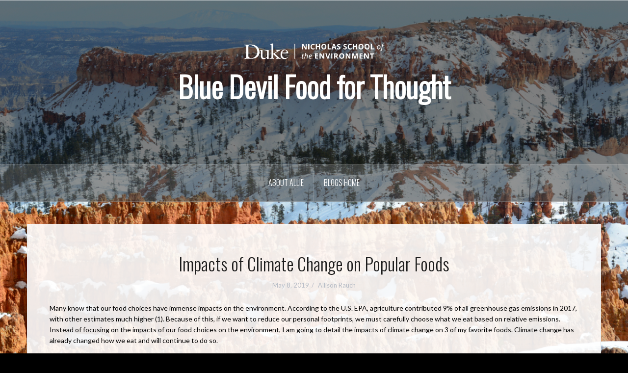

--- FILE ---
content_type: text/html; charset=UTF-8
request_url: https://blogs.nicholas.duke.edu/blue-devil-food-for-thought/impacts-of-climate-change-on-popular-foods/
body_size: 16070
content:
<!DOCTYPE html>
<html lang="en-US">
<head>
<meta charset="UTF-8">
<meta name="viewport" content="width=device-width, initial-scale=1">
<link rel="profile" href="http://gmpg.org/xfn/11">
<link rel="pingback" href="https://blogs.nicholas.duke.edu/blue-devil-food-for-thought/xmlrpc.php">
<link rel="shortcut icon" href="http://blogs.nicholas.duke.edu/blue-devil-food-for-thought/files/2018/11/emoticon.png" />

<title>Impacts of Climate Change on Popular Foods &#8211; Blue Devil Food for Thought</title>
<meta name='robots' content='max-image-preview:large' />
<link rel='dns-prefetch' href='//secure.gravatar.com' />
<link rel='dns-prefetch' href='//stats.wp.com' />
<link rel='dns-prefetch' href='//fonts.googleapis.com' />
<link rel='dns-prefetch' href='//v0.wordpress.com' />
<link rel='preconnect' href='//i0.wp.com' />
<link rel="alternate" type="application/rss+xml" title="Blue Devil Food for Thought &raquo; Feed" href="https://blogs.nicholas.duke.edu/blue-devil-food-for-thought/feed/" />
<link rel="alternate" type="application/rss+xml" title="Blue Devil Food for Thought &raquo; Comments Feed" href="https://blogs.nicholas.duke.edu/blue-devil-food-for-thought/comments/feed/" />
<link rel="alternate" title="oEmbed (JSON)" type="application/json+oembed" href="https://blogs.nicholas.duke.edu/blue-devil-food-for-thought/wp-json/oembed/1.0/embed?url=https%3A%2F%2Fblogs.nicholas.duke.edu%2Fblue-devil-food-for-thought%2Fimpacts-of-climate-change-on-popular-foods%2F" />
<link rel="alternate" title="oEmbed (XML)" type="text/xml+oembed" href="https://blogs.nicholas.duke.edu/blue-devil-food-for-thought/wp-json/oembed/1.0/embed?url=https%3A%2F%2Fblogs.nicholas.duke.edu%2Fblue-devil-food-for-thought%2Fimpacts-of-climate-change-on-popular-foods%2F&#038;format=xml" />
<style id='wp-img-auto-sizes-contain-inline-css' type='text/css'>
img:is([sizes=auto i],[sizes^="auto," i]){contain-intrinsic-size:3000px 1500px}
/*# sourceURL=wp-img-auto-sizes-contain-inline-css */
</style>
<link rel='stylesheet' id='twb-open-sans-css' href='https://fonts.googleapis.com/css?family=Open+Sans%3A300%2C400%2C500%2C600%2C700%2C800&#038;display=swap&#038;ver=6.9' type='text/css' media='all' />
<link rel='stylesheet' id='twbbwg-global-css' href='https://blogs.nicholas.duke.edu/blue-devil-food-for-thought/wp-content/plugins/photo-gallery/booster/assets/css/global.css?ver=1.0.0' type='text/css' media='all' />
<link rel='stylesheet' id='jetpack_related-posts-css' href='https://blogs.nicholas.duke.edu/blue-devil-food-for-thought/wp-content/plugins/jetpack/modules/related-posts/related-posts.css?ver=20240116' type='text/css' media='all' />
<link rel='stylesheet' id='oria-bootstrap-css' href='https://blogs.nicholas.duke.edu/blue-devil-food-for-thought/wp-content/themes/oria/css/bootstrap/bootstrap.min.css?ver=1' type='text/css' media='all' />
<style id='wp-emoji-styles-inline-css' type='text/css'>

	img.wp-smiley, img.emoji {
		display: inline !important;
		border: none !important;
		box-shadow: none !important;
		height: 1em !important;
		width: 1em !important;
		margin: 0 0.07em !important;
		vertical-align: -0.1em !important;
		background: none !important;
		padding: 0 !important;
	}
/*# sourceURL=wp-emoji-styles-inline-css */
</style>
<style id='wp-block-library-inline-css' type='text/css'>
:root{--wp-block-synced-color:#7a00df;--wp-block-synced-color--rgb:122,0,223;--wp-bound-block-color:var(--wp-block-synced-color);--wp-editor-canvas-background:#ddd;--wp-admin-theme-color:#007cba;--wp-admin-theme-color--rgb:0,124,186;--wp-admin-theme-color-darker-10:#006ba1;--wp-admin-theme-color-darker-10--rgb:0,107,160.5;--wp-admin-theme-color-darker-20:#005a87;--wp-admin-theme-color-darker-20--rgb:0,90,135;--wp-admin-border-width-focus:2px}@media (min-resolution:192dpi){:root{--wp-admin-border-width-focus:1.5px}}.wp-element-button{cursor:pointer}:root .has-very-light-gray-background-color{background-color:#eee}:root .has-very-dark-gray-background-color{background-color:#313131}:root .has-very-light-gray-color{color:#eee}:root .has-very-dark-gray-color{color:#313131}:root .has-vivid-green-cyan-to-vivid-cyan-blue-gradient-background{background:linear-gradient(135deg,#00d084,#0693e3)}:root .has-purple-crush-gradient-background{background:linear-gradient(135deg,#34e2e4,#4721fb 50%,#ab1dfe)}:root .has-hazy-dawn-gradient-background{background:linear-gradient(135deg,#faaca8,#dad0ec)}:root .has-subdued-olive-gradient-background{background:linear-gradient(135deg,#fafae1,#67a671)}:root .has-atomic-cream-gradient-background{background:linear-gradient(135deg,#fdd79a,#004a59)}:root .has-nightshade-gradient-background{background:linear-gradient(135deg,#330968,#31cdcf)}:root .has-midnight-gradient-background{background:linear-gradient(135deg,#020381,#2874fc)}:root{--wp--preset--font-size--normal:16px;--wp--preset--font-size--huge:42px}.has-regular-font-size{font-size:1em}.has-larger-font-size{font-size:2.625em}.has-normal-font-size{font-size:var(--wp--preset--font-size--normal)}.has-huge-font-size{font-size:var(--wp--preset--font-size--huge)}.has-text-align-center{text-align:center}.has-text-align-left{text-align:left}.has-text-align-right{text-align:right}.has-fit-text{white-space:nowrap!important}#end-resizable-editor-section{display:none}.aligncenter{clear:both}.items-justified-left{justify-content:flex-start}.items-justified-center{justify-content:center}.items-justified-right{justify-content:flex-end}.items-justified-space-between{justify-content:space-between}.screen-reader-text{border:0;clip-path:inset(50%);height:1px;margin:-1px;overflow:hidden;padding:0;position:absolute;width:1px;word-wrap:normal!important}.screen-reader-text:focus{background-color:#ddd;clip-path:none;color:#444;display:block;font-size:1em;height:auto;left:5px;line-height:normal;padding:15px 23px 14px;text-decoration:none;top:5px;width:auto;z-index:100000}html :where(.has-border-color){border-style:solid}html :where([style*=border-top-color]){border-top-style:solid}html :where([style*=border-right-color]){border-right-style:solid}html :where([style*=border-bottom-color]){border-bottom-style:solid}html :where([style*=border-left-color]){border-left-style:solid}html :where([style*=border-width]){border-style:solid}html :where([style*=border-top-width]){border-top-style:solid}html :where([style*=border-right-width]){border-right-style:solid}html :where([style*=border-bottom-width]){border-bottom-style:solid}html :where([style*=border-left-width]){border-left-style:solid}html :where(img[class*=wp-image-]){height:auto;max-width:100%}:where(figure){margin:0 0 1em}html :where(.is-position-sticky){--wp-admin--admin-bar--position-offset:var(--wp-admin--admin-bar--height,0px)}@media screen and (max-width:600px){html :where(.is-position-sticky){--wp-admin--admin-bar--position-offset:0px}}

/*# sourceURL=wp-block-library-inline-css */
</style><style id='global-styles-inline-css' type='text/css'>
:root{--wp--preset--aspect-ratio--square: 1;--wp--preset--aspect-ratio--4-3: 4/3;--wp--preset--aspect-ratio--3-4: 3/4;--wp--preset--aspect-ratio--3-2: 3/2;--wp--preset--aspect-ratio--2-3: 2/3;--wp--preset--aspect-ratio--16-9: 16/9;--wp--preset--aspect-ratio--9-16: 9/16;--wp--preset--color--black: #000000;--wp--preset--color--cyan-bluish-gray: #abb8c3;--wp--preset--color--white: #ffffff;--wp--preset--color--pale-pink: #f78da7;--wp--preset--color--vivid-red: #cf2e2e;--wp--preset--color--luminous-vivid-orange: #ff6900;--wp--preset--color--luminous-vivid-amber: #fcb900;--wp--preset--color--light-green-cyan: #7bdcb5;--wp--preset--color--vivid-green-cyan: #00d084;--wp--preset--color--pale-cyan-blue: #8ed1fc;--wp--preset--color--vivid-cyan-blue: #0693e3;--wp--preset--color--vivid-purple: #9b51e0;--wp--preset--gradient--vivid-cyan-blue-to-vivid-purple: linear-gradient(135deg,rgb(6,147,227) 0%,rgb(155,81,224) 100%);--wp--preset--gradient--light-green-cyan-to-vivid-green-cyan: linear-gradient(135deg,rgb(122,220,180) 0%,rgb(0,208,130) 100%);--wp--preset--gradient--luminous-vivid-amber-to-luminous-vivid-orange: linear-gradient(135deg,rgb(252,185,0) 0%,rgb(255,105,0) 100%);--wp--preset--gradient--luminous-vivid-orange-to-vivid-red: linear-gradient(135deg,rgb(255,105,0) 0%,rgb(207,46,46) 100%);--wp--preset--gradient--very-light-gray-to-cyan-bluish-gray: linear-gradient(135deg,rgb(238,238,238) 0%,rgb(169,184,195) 100%);--wp--preset--gradient--cool-to-warm-spectrum: linear-gradient(135deg,rgb(74,234,220) 0%,rgb(151,120,209) 20%,rgb(207,42,186) 40%,rgb(238,44,130) 60%,rgb(251,105,98) 80%,rgb(254,248,76) 100%);--wp--preset--gradient--blush-light-purple: linear-gradient(135deg,rgb(255,206,236) 0%,rgb(152,150,240) 100%);--wp--preset--gradient--blush-bordeaux: linear-gradient(135deg,rgb(254,205,165) 0%,rgb(254,45,45) 50%,rgb(107,0,62) 100%);--wp--preset--gradient--luminous-dusk: linear-gradient(135deg,rgb(255,203,112) 0%,rgb(199,81,192) 50%,rgb(65,88,208) 100%);--wp--preset--gradient--pale-ocean: linear-gradient(135deg,rgb(255,245,203) 0%,rgb(182,227,212) 50%,rgb(51,167,181) 100%);--wp--preset--gradient--electric-grass: linear-gradient(135deg,rgb(202,248,128) 0%,rgb(113,206,126) 100%);--wp--preset--gradient--midnight: linear-gradient(135deg,rgb(2,3,129) 0%,rgb(40,116,252) 100%);--wp--preset--font-size--small: 13px;--wp--preset--font-size--medium: 20px;--wp--preset--font-size--large: 36px;--wp--preset--font-size--x-large: 42px;--wp--preset--spacing--20: 0.44rem;--wp--preset--spacing--30: 0.67rem;--wp--preset--spacing--40: 1rem;--wp--preset--spacing--50: 1.5rem;--wp--preset--spacing--60: 2.25rem;--wp--preset--spacing--70: 3.38rem;--wp--preset--spacing--80: 5.06rem;--wp--preset--shadow--natural: 6px 6px 9px rgba(0, 0, 0, 0.2);--wp--preset--shadow--deep: 12px 12px 50px rgba(0, 0, 0, 0.4);--wp--preset--shadow--sharp: 6px 6px 0px rgba(0, 0, 0, 0.2);--wp--preset--shadow--outlined: 6px 6px 0px -3px rgb(255, 255, 255), 6px 6px rgb(0, 0, 0);--wp--preset--shadow--crisp: 6px 6px 0px rgb(0, 0, 0);}:where(.is-layout-flex){gap: 0.5em;}:where(.is-layout-grid){gap: 0.5em;}body .is-layout-flex{display: flex;}.is-layout-flex{flex-wrap: wrap;align-items: center;}.is-layout-flex > :is(*, div){margin: 0;}body .is-layout-grid{display: grid;}.is-layout-grid > :is(*, div){margin: 0;}:where(.wp-block-columns.is-layout-flex){gap: 2em;}:where(.wp-block-columns.is-layout-grid){gap: 2em;}:where(.wp-block-post-template.is-layout-flex){gap: 1.25em;}:where(.wp-block-post-template.is-layout-grid){gap: 1.25em;}.has-black-color{color: var(--wp--preset--color--black) !important;}.has-cyan-bluish-gray-color{color: var(--wp--preset--color--cyan-bluish-gray) !important;}.has-white-color{color: var(--wp--preset--color--white) !important;}.has-pale-pink-color{color: var(--wp--preset--color--pale-pink) !important;}.has-vivid-red-color{color: var(--wp--preset--color--vivid-red) !important;}.has-luminous-vivid-orange-color{color: var(--wp--preset--color--luminous-vivid-orange) !important;}.has-luminous-vivid-amber-color{color: var(--wp--preset--color--luminous-vivid-amber) !important;}.has-light-green-cyan-color{color: var(--wp--preset--color--light-green-cyan) !important;}.has-vivid-green-cyan-color{color: var(--wp--preset--color--vivid-green-cyan) !important;}.has-pale-cyan-blue-color{color: var(--wp--preset--color--pale-cyan-blue) !important;}.has-vivid-cyan-blue-color{color: var(--wp--preset--color--vivid-cyan-blue) !important;}.has-vivid-purple-color{color: var(--wp--preset--color--vivid-purple) !important;}.has-black-background-color{background-color: var(--wp--preset--color--black) !important;}.has-cyan-bluish-gray-background-color{background-color: var(--wp--preset--color--cyan-bluish-gray) !important;}.has-white-background-color{background-color: var(--wp--preset--color--white) !important;}.has-pale-pink-background-color{background-color: var(--wp--preset--color--pale-pink) !important;}.has-vivid-red-background-color{background-color: var(--wp--preset--color--vivid-red) !important;}.has-luminous-vivid-orange-background-color{background-color: var(--wp--preset--color--luminous-vivid-orange) !important;}.has-luminous-vivid-amber-background-color{background-color: var(--wp--preset--color--luminous-vivid-amber) !important;}.has-light-green-cyan-background-color{background-color: var(--wp--preset--color--light-green-cyan) !important;}.has-vivid-green-cyan-background-color{background-color: var(--wp--preset--color--vivid-green-cyan) !important;}.has-pale-cyan-blue-background-color{background-color: var(--wp--preset--color--pale-cyan-blue) !important;}.has-vivid-cyan-blue-background-color{background-color: var(--wp--preset--color--vivid-cyan-blue) !important;}.has-vivid-purple-background-color{background-color: var(--wp--preset--color--vivid-purple) !important;}.has-black-border-color{border-color: var(--wp--preset--color--black) !important;}.has-cyan-bluish-gray-border-color{border-color: var(--wp--preset--color--cyan-bluish-gray) !important;}.has-white-border-color{border-color: var(--wp--preset--color--white) !important;}.has-pale-pink-border-color{border-color: var(--wp--preset--color--pale-pink) !important;}.has-vivid-red-border-color{border-color: var(--wp--preset--color--vivid-red) !important;}.has-luminous-vivid-orange-border-color{border-color: var(--wp--preset--color--luminous-vivid-orange) !important;}.has-luminous-vivid-amber-border-color{border-color: var(--wp--preset--color--luminous-vivid-amber) !important;}.has-light-green-cyan-border-color{border-color: var(--wp--preset--color--light-green-cyan) !important;}.has-vivid-green-cyan-border-color{border-color: var(--wp--preset--color--vivid-green-cyan) !important;}.has-pale-cyan-blue-border-color{border-color: var(--wp--preset--color--pale-cyan-blue) !important;}.has-vivid-cyan-blue-border-color{border-color: var(--wp--preset--color--vivid-cyan-blue) !important;}.has-vivid-purple-border-color{border-color: var(--wp--preset--color--vivid-purple) !important;}.has-vivid-cyan-blue-to-vivid-purple-gradient-background{background: var(--wp--preset--gradient--vivid-cyan-blue-to-vivid-purple) !important;}.has-light-green-cyan-to-vivid-green-cyan-gradient-background{background: var(--wp--preset--gradient--light-green-cyan-to-vivid-green-cyan) !important;}.has-luminous-vivid-amber-to-luminous-vivid-orange-gradient-background{background: var(--wp--preset--gradient--luminous-vivid-amber-to-luminous-vivid-orange) !important;}.has-luminous-vivid-orange-to-vivid-red-gradient-background{background: var(--wp--preset--gradient--luminous-vivid-orange-to-vivid-red) !important;}.has-very-light-gray-to-cyan-bluish-gray-gradient-background{background: var(--wp--preset--gradient--very-light-gray-to-cyan-bluish-gray) !important;}.has-cool-to-warm-spectrum-gradient-background{background: var(--wp--preset--gradient--cool-to-warm-spectrum) !important;}.has-blush-light-purple-gradient-background{background: var(--wp--preset--gradient--blush-light-purple) !important;}.has-blush-bordeaux-gradient-background{background: var(--wp--preset--gradient--blush-bordeaux) !important;}.has-luminous-dusk-gradient-background{background: var(--wp--preset--gradient--luminous-dusk) !important;}.has-pale-ocean-gradient-background{background: var(--wp--preset--gradient--pale-ocean) !important;}.has-electric-grass-gradient-background{background: var(--wp--preset--gradient--electric-grass) !important;}.has-midnight-gradient-background{background: var(--wp--preset--gradient--midnight) !important;}.has-small-font-size{font-size: var(--wp--preset--font-size--small) !important;}.has-medium-font-size{font-size: var(--wp--preset--font-size--medium) !important;}.has-large-font-size{font-size: var(--wp--preset--font-size--large) !important;}.has-x-large-font-size{font-size: var(--wp--preset--font-size--x-large) !important;}
/*# sourceURL=global-styles-inline-css */
</style>

<style id='classic-theme-styles-inline-css' type='text/css'>
/*! This file is auto-generated */
.wp-block-button__link{color:#fff;background-color:#32373c;border-radius:9999px;box-shadow:none;text-decoration:none;padding:calc(.667em + 2px) calc(1.333em + 2px);font-size:1.125em}.wp-block-file__button{background:#32373c;color:#fff;text-decoration:none}
/*# sourceURL=/wp-includes/css/classic-themes.min.css */
</style>
<link rel='stylesheet' id='bwg_fonts-css' href='https://blogs.nicholas.duke.edu/blue-devil-food-for-thought/wp-content/plugins/photo-gallery/css/bwg-fonts/fonts.css?ver=0.0.1' type='text/css' media='all' />
<link rel='stylesheet' id='sumoselect-css' href='https://blogs.nicholas.duke.edu/blue-devil-food-for-thought/wp-content/plugins/photo-gallery/css/sumoselect.min.css?ver=3.4.6' type='text/css' media='all' />
<link rel='stylesheet' id='mCustomScrollbar-css' href='https://blogs.nicholas.duke.edu/blue-devil-food-for-thought/wp-content/plugins/photo-gallery/css/jquery.mCustomScrollbar.min.css?ver=3.1.5' type='text/css' media='all' />
<link rel='stylesheet' id='bwg_googlefonts-css' href='https://fonts.googleapis.com/css?family=Ubuntu&#038;subset=greek,latin,greek-ext,vietnamese,cyrillic-ext,latin-ext,cyrillic' type='text/css' media='all' />
<link rel='stylesheet' id='bwg_frontend-css' href='https://blogs.nicholas.duke.edu/blue-devil-food-for-thought/wp-content/plugins/photo-gallery/css/styles.min.css?ver=1.8.37' type='text/css' media='all' />
<link rel='stylesheet' id='oria-style-css' href='https://blogs.nicholas.duke.edu/blue-devil-food-for-thought/wp-content/themes/New%20Blogs%20Theme/style.css?ver=6.9' type='text/css' media='all' />
<style id='oria-style-inline-css' type='text/css'>
.footer-widgets .widget-title,.owl-theme .owl-controls .owl-buttons div,.read-more,.entry-title a:hover,a, a:hover { color:#1e73be}
#preloader-inner,.oria-slider .slide-title a,.read-more:hover,.nav-previous:hover,.nav-next:hover, button,.button,input[type="button"],input[type="reset"],input[type="submit"] { background-color:#1e73be}
.widget-title { border-color:#1e73be}
.sidebar-toggle,.social-navigation li a:hover,.main-navigation a:hover {background-color:rgba(30,115,190,0.4);}
body, .widget a { color:#000000}
.site-title a, .site-title a:hover { color:#fff}
.site-description { color:#bbb}
.site-logo { max-width:300px; }
.site-branding { padding-top:80px;padding-bottom:80px; }
.site-title { font-size:60px; }
.site-description { font-size:18px; }

/*# sourceURL=oria-style-inline-css */
</style>
<link rel='stylesheet' id='oria-body-fonts-css' href='//fonts.googleapis.com/css?family=Lato%3A400%2C700%2C400italic%2C700italic&#038;ver=6.9' type='text/css' media='all' />
<link rel='stylesheet' id='oria-headings-fonts-css' href='//fonts.googleapis.com/css?family=Oswald%3A300%2C300&#038;ver=6.9' type='text/css' media='all' />
<link rel='stylesheet' id='oria-fontawesome-css' href='https://blogs.nicholas.duke.edu/blue-devil-food-for-thought/wp-content/themes/oria/fonts/font-awesome.min.css?ver=6.9' type='text/css' media='all' />
<link rel='stylesheet' id='jetpack-subscriptions-css' href='https://blogs.nicholas.duke.edu/blue-devil-food-for-thought/wp-content/plugins/jetpack/_inc/build/subscriptions/subscriptions.min.css?ver=15.4' type='text/css' media='all' />
<link rel='stylesheet' id='sharedaddy-css' href='https://blogs.nicholas.duke.edu/blue-devil-food-for-thought/wp-content/plugins/jetpack/modules/sharedaddy/sharing.css?ver=15.4' type='text/css' media='all' />
<link rel='stylesheet' id='social-logos-css' href='https://blogs.nicholas.duke.edu/blue-devil-food-for-thought/wp-content/plugins/jetpack/_inc/social-logos/social-logos.min.css?ver=15.4' type='text/css' media='all' />
<script type="text/javascript" src="https://blogs.nicholas.duke.edu/blue-devil-food-for-thought/wp-includes/js/jquery/jquery.min.js?ver=3.7.1" id="jquery-core-js"></script>
<script type="text/javascript" src="https://blogs.nicholas.duke.edu/blue-devil-food-for-thought/wp-includes/js/jquery/jquery-migrate.min.js?ver=3.4.1" id="jquery-migrate-js"></script>
<script type="text/javascript" src="https://blogs.nicholas.duke.edu/blue-devil-food-for-thought/wp-content/plugins/photo-gallery/booster/assets/js/circle-progress.js?ver=1.2.2" id="twbbwg-circle-js"></script>
<script type="text/javascript" id="twbbwg-global-js-extra">
/* <![CDATA[ */
var twb = {"nonce":"6fc04bc32b","ajax_url":"https://blogs.nicholas.duke.edu/blue-devil-food-for-thought/wp-admin/admin-ajax.php","plugin_url":"https://blogs.nicholas.duke.edu/blue-devil-food-for-thought/wp-content/plugins/photo-gallery/booster","href":"https://blogs.nicholas.duke.edu/blue-devil-food-for-thought/wp-admin/admin.php?page=twbbwg_photo-gallery"};
var twb = {"nonce":"6fc04bc32b","ajax_url":"https://blogs.nicholas.duke.edu/blue-devil-food-for-thought/wp-admin/admin-ajax.php","plugin_url":"https://blogs.nicholas.duke.edu/blue-devil-food-for-thought/wp-content/plugins/photo-gallery/booster","href":"https://blogs.nicholas.duke.edu/blue-devil-food-for-thought/wp-admin/admin.php?page=twbbwg_photo-gallery"};
//# sourceURL=twbbwg-global-js-extra
/* ]]> */
</script>
<script type="text/javascript" src="https://blogs.nicholas.duke.edu/blue-devil-food-for-thought/wp-content/plugins/photo-gallery/booster/assets/js/global.js?ver=1.0.0" id="twbbwg-global-js"></script>
<script type="text/javascript" id="jetpack_related-posts-js-extra">
/* <![CDATA[ */
var related_posts_js_options = {"post_heading":"h4"};
//# sourceURL=jetpack_related-posts-js-extra
/* ]]> */
</script>
<script type="text/javascript" src="https://blogs.nicholas.duke.edu/blue-devil-food-for-thought/wp-content/plugins/jetpack/_inc/build/related-posts/related-posts.min.js?ver=20240116" id="jetpack_related-posts-js"></script>
<script type="text/javascript" src="https://blogs.nicholas.duke.edu/blue-devil-food-for-thought/wp-content/plugins/photo-gallery/js/jquery.sumoselect.min.js?ver=3.4.6" id="sumoselect-js"></script>
<script type="text/javascript" src="https://blogs.nicholas.duke.edu/blue-devil-food-for-thought/wp-content/plugins/photo-gallery/js/tocca.min.js?ver=2.0.9" id="bwg_mobile-js"></script>
<script type="text/javascript" src="https://blogs.nicholas.duke.edu/blue-devil-food-for-thought/wp-content/plugins/photo-gallery/js/jquery.mCustomScrollbar.concat.min.js?ver=3.1.5" id="mCustomScrollbar-js"></script>
<script type="text/javascript" src="https://blogs.nicholas.duke.edu/blue-devil-food-for-thought/wp-content/plugins/photo-gallery/js/jquery.fullscreen.min.js?ver=0.6.0" id="jquery-fullscreen-js"></script>
<script type="text/javascript" id="bwg_frontend-js-extra">
/* <![CDATA[ */
var bwg_objectsL10n = {"bwg_field_required":"field is required.","bwg_mail_validation":"This is not a valid email address.","bwg_search_result":"There are no images matching your search.","bwg_select_tag":"Select Tag","bwg_order_by":"Order By","bwg_search":"Search","bwg_show_ecommerce":"Show Ecommerce","bwg_hide_ecommerce":"Hide Ecommerce","bwg_show_comments":"Show Comments","bwg_hide_comments":"Hide Comments","bwg_restore":"Restore","bwg_maximize":"Maximize","bwg_fullscreen":"Fullscreen","bwg_exit_fullscreen":"Exit Fullscreen","bwg_search_tag":"SEARCH...","bwg_tag_no_match":"No tags found","bwg_all_tags_selected":"All tags selected","bwg_tags_selected":"tags selected","play":"Play","pause":"Pause","is_pro":"","bwg_play":"Play","bwg_pause":"Pause","bwg_hide_info":"Hide info","bwg_show_info":"Show info","bwg_hide_rating":"Hide rating","bwg_show_rating":"Show rating","ok":"Ok","cancel":"Cancel","select_all":"Select all","lazy_load":"0","lazy_loader":"https://blogs.nicholas.duke.edu/blue-devil-food-for-thought/wp-content/plugins/photo-gallery/images/ajax_loader.png","front_ajax":"0","bwg_tag_see_all":"see all tags","bwg_tag_see_less":"see less tags"};
//# sourceURL=bwg_frontend-js-extra
/* ]]> */
</script>
<script type="text/javascript" src="https://blogs.nicholas.duke.edu/blue-devil-food-for-thought/wp-content/plugins/photo-gallery/js/scripts.min.js?ver=1.8.37" id="bwg_frontend-js"></script>
<script type="text/javascript" src="https://blogs.nicholas.duke.edu/blue-devil-food-for-thought/wp-content/themes/oria/js/jquery.fitvids.js?ver=1" id="oria-fitvids-js"></script>
<script type="text/javascript" src="https://blogs.nicholas.duke.edu/blue-devil-food-for-thought/wp-content/themes/oria/js/jquery.slicknav.min.js?ver=1" id="oria-slicknav-js"></script>
<script type="text/javascript" src="https://blogs.nicholas.duke.edu/blue-devil-food-for-thought/wp-content/themes/oria/js/parallax.min.js?ver=1" id="oria-parallax-js"></script>
<script type="text/javascript" src="https://blogs.nicholas.duke.edu/blue-devil-food-for-thought/wp-content/themes/oria/js/scripts.js?ver=1" id="oria-scripts-js"></script>
<script type="text/javascript" src="https://blogs.nicholas.duke.edu/blue-devil-food-for-thought/wp-includes/js/imagesloaded.min.js?ver=5.0.0" id="imagesloaded-js"></script>
<script type="text/javascript" src="https://blogs.nicholas.duke.edu/blue-devil-food-for-thought/wp-includes/js/masonry.min.js?ver=4.2.2" id="masonry-js"></script>
<script type="text/javascript" src="https://blogs.nicholas.duke.edu/blue-devil-food-for-thought/wp-content/themes/oria/js/imagesloaded.pkgd.min.js?ver=1" id="oria-imagesloaded-js"></script>
<script type="text/javascript" src="https://blogs.nicholas.duke.edu/blue-devil-food-for-thought/wp-content/themes/oria/js/masonry-init.js?ver=1" id="oria-masonry-init-js"></script>
<script type="text/javascript" src="https://blogs.nicholas.duke.edu/blue-devil-food-for-thought/wp-content/themes/oria/js/owl.carousel.min.js?ver=1" id="oria-owl-script-js"></script>
<script type="text/javascript" id="oria-slider-init-js-extra">
/* <![CDATA[ */
var sliderOptions = {"slideshowspeed":"4000"};
//# sourceURL=oria-slider-init-js-extra
/* ]]> */
</script>
<script type="text/javascript" src="https://blogs.nicholas.duke.edu/blue-devil-food-for-thought/wp-content/themes/oria/js/slider-init.js?ver=1" id="oria-slider-init-js"></script>
<link rel="https://api.w.org/" href="https://blogs.nicholas.duke.edu/blue-devil-food-for-thought/wp-json/" /><link rel="alternate" title="JSON" type="application/json" href="https://blogs.nicholas.duke.edu/blue-devil-food-for-thought/wp-json/wp/v2/posts/147" /><link rel="EditURI" type="application/rsd+xml" title="RSD" href="https://blogs.nicholas.duke.edu/blue-devil-food-for-thought/xmlrpc.php?rsd" />
<meta name="generator" content="WordPress 6.9" />
<link rel="canonical" href="https://blogs.nicholas.duke.edu/blue-devil-food-for-thought/impacts-of-climate-change-on-popular-foods/" />
<link rel='shortlink' href='https://wp.me/paultt-2n' />
	<style>img#wpstats{display:none}</style>
		<!--[if lt IE 9]>
<script src="https://blogs.nicholas.duke.edu/blue-devil-food-for-thought/wp-content/themes/oria/js/html5shiv.js"></script>
<![endif]-->
<style type="text/css" id="custom-background-css">
body.custom-background { background-color: #000000; background-image: url("https://blogs.nicholas.duke.edu/blue-devil-food-for-thought/files/2018/11/Bryce_pho_2017040_lrg.jpg"); background-position: center top; background-size: cover; background-repeat: no-repeat; background-attachment: fixed; }
</style>
	
<!-- Jetpack Open Graph Tags -->
<meta property="og:type" content="article" />
<meta property="og:title" content="Impacts of Climate Change on Popular Foods" />
<meta property="og:url" content="https://blogs.nicholas.duke.edu/blue-devil-food-for-thought/impacts-of-climate-change-on-popular-foods/" />
<meta property="og:description" content="Climate change has already changed how we eat and will continue to do so." />
<meta property="article:published_time" content="2019-05-08T12:58:11+00:00" />
<meta property="article:modified_time" content="2019-05-08T14:25:35+00:00" />
<meta property="og:site_name" content="Blue Devil Food for Thought" />
<meta property="og:image" content="http://blogs.nicholas.duke.edu/blue-devil-food-for-thought/files/2019/04/cheese-for-blog-300x200.jpg" />
<meta property="og:image:width" content="300" />
<meta property="og:image:height" content="200" />
<meta property="og:image:alt" content="" />
<meta property="og:locale" content="en_US" />
<meta name="twitter:text:title" content="Impacts of Climate Change on Popular Foods" />
<meta name="twitter:image" content="http://blogs.nicholas.duke.edu/blue-devil-food-for-thought/files/2019/04/cheese-for-blog-300x200.jpg?w=640" />
<meta name="twitter:card" content="summary_large_image" />

<!-- End Jetpack Open Graph Tags -->
<link rel='stylesheet' id='jetpack-swiper-library-css' href='https://blogs.nicholas.duke.edu/blue-devil-food-for-thought/wp-content/plugins/jetpack/_inc/blocks/swiper.css?ver=15.4' type='text/css' media='all' />
<link rel='stylesheet' id='jetpack-carousel-css' href='https://blogs.nicholas.duke.edu/blue-devil-food-for-thought/wp-content/plugins/jetpack/modules/carousel/jetpack-carousel.css?ver=15.4' type='text/css' media='all' />
</head>

<body class="wp-singular post-template-default single single-post postid-147 single-format-standard custom-background wp-theme-oria wp-child-theme-NewBlogsTheme fullwidth-single">

<div class="preloader"><div id="preloader-inner"><div class="preload">&nbsp;</div></div></div>
<div id="page" class="hfeed site">
	<a class="skip-link screen-reader-text" href="#content">Skip to content</a>

	<header id="masthead" class="site-header" role="banner">

		<div class="top-bar clearfix no-toggle">
					
					</div>

		<div class="container">
			<div class="site-branding">
				<a href="https://blogs.nicholas.duke.edu/blue-devil-food-for-thought/" title="Blue Devil Food for Thought"><img class="site-logo show-title" src="http://blogs.nicholas.duke.edu/blue-devil-food-for-thought/files/2019/03/horizontal_logo_white.png" alt="Blue Devil Food for Thought" /></a><h1 class="site-title"><a href="https://blogs.nicholas.duke.edu/blue-devil-food-for-thought/" rel="home">Blue Devil Food for Thought</a></h1><h2 class="site-description"></h2>			</div><!-- .site-branding -->
		</div>

		<nav id="site-navigation" class="main-navigation" role="navigation">
			<div class="menu-main-nav-container"><ul id="primary-menu" class="menu clearfix"><li id="menu-item-16" class="menu-item menu-item-type-post_type menu-item-object-page menu-item-16"><a href="https://blogs.nicholas.duke.edu/blue-devil-food-for-thought/about-allie/">About Allie</a></li>
<li id="menu-item-17" class="menu-item menu-item-type-custom menu-item-object-custom menu-item-17"><a href="http://blogs.nicholas.duke.edu/">Blogs home</a></li>
</ul></div>		</nav><!-- #site-navigation -->
		<nav class="mobile-nav">
    </nav>
	</header><!-- #masthead -->
	
	
	<div id="content" class="site-content clearfix">
				<div class="container content-wrapper">
		
	<div id="primary" class="content-area">
		<main id="main" class="site-main" role="main">

		
			
<article id="post-147" class="post-147 post type-post status-publish format-standard hentry category-students">

		
	<header class="entry-header">
		<h1 class="entry-title">Impacts of Climate Change on Popular Foods</h1>
				<div class="entry-meta">
			<span class="posted-on"><a href="https://blogs.nicholas.duke.edu/blue-devil-food-for-thought/impacts-of-climate-change-on-popular-foods/" rel="bookmark"><time class="entry-date published" datetime="2019-05-08T08:58:11-04:00">May 8, 2019</time><time class="updated" datetime="2019-05-08T10:25:35-04:00">May 8, 2019</time></a></span><span class="byline"> <span class="author vcard"><a class="url fn n" href="https://blogs.nicholas.duke.edu/blue-devil-food-for-thought/author/ahr16duke-edu/">Allison Rauch</a></span></span>		</div><!-- .entry-meta -->
			</header><!-- .entry-header -->

	<div class="entry-content">
		<p><span style="font-weight: 400;">Many know that our food choices have immense impacts on the environment. According to the U.S. EPA, agriculture contributed 9% of all greenhouse gas emissions in 2017, with other estimates much higher (1).</span><span style="font-weight: 400;"> Because of this, if we want to reduce our personal footprints, we must carefully choose what we eat based on relative emissions. Instead of focusing on the impacts of our food choices on the environment, I am going to detail the impacts of climate change on 3 of my favorite foods. Climate change has already changed how we eat and will continue to do so.</span></p>
<p><b>Cheese</b></p>
<figure id="attachment_148" aria-describedby="caption-attachment-148" style="width: 300px" class="wp-caption aligncenter"><img data-recalc-dims="1" fetchpriority="high" decoding="async" data-attachment-id="148" data-permalink="https://blogs.nicholas.duke.edu/blue-devil-food-for-thought/impacts-of-climate-change-on-popular-foods/cheese-for-blog/" data-orig-file="https://i0.wp.com/blogs.nicholas.duke.edu/blue-devil-food-for-thought/files/2019/04/cheese-for-blog.jpg?fit=960%2C640&amp;ssl=1" data-orig-size="960,640" data-comments-opened="1" data-image-meta="{&quot;aperture&quot;:&quot;1.8&quot;,&quot;credit&quot;:&quot;&quot;,&quot;camera&quot;:&quot;Canon EOS 5D Mark III&quot;,&quot;caption&quot;:&quot;&quot;,&quot;created_timestamp&quot;:&quot;0&quot;,&quot;copyright&quot;:&quot;&quot;,&quot;focal_length&quot;:&quot;50&quot;,&quot;iso&quot;:&quot;100&quot;,&quot;shutter_speed&quot;:&quot;0.0008&quot;,&quot;title&quot;:&quot;&quot;,&quot;orientation&quot;:&quot;0&quot;}" data-image-title="cheese for blog" data-image-description="" data-image-caption="" data-medium-file="https://i0.wp.com/blogs.nicholas.duke.edu/blue-devil-food-for-thought/files/2019/04/cheese-for-blog.jpg?fit=300%2C200&amp;ssl=1" data-large-file="https://i0.wp.com/blogs.nicholas.duke.edu/blue-devil-food-for-thought/files/2019/04/cheese-for-blog.jpg?fit=960%2C640&amp;ssl=1" class="wp-image-148 size-medium" src="https://i0.wp.com/blogs.nicholas.duke.edu/blue-devil-food-for-thought/files/2019/04/cheese-for-blog.jpg?resize=300%2C200" alt="" width="300" height="200" srcset="https://i0.wp.com/blogs.nicholas.duke.edu/blue-devil-food-for-thought/files/2019/04/cheese-for-blog.jpg?resize=300%2C200&amp;ssl=1 300w, https://i0.wp.com/blogs.nicholas.duke.edu/blue-devil-food-for-thought/files/2019/04/cheese-for-blog.jpg?resize=768%2C512&amp;ssl=1 768w, https://i0.wp.com/blogs.nicholas.duke.edu/blue-devil-food-for-thought/files/2019/04/cheese-for-blog.jpg?resize=390%2C260&amp;ssl=1 390w, https://i0.wp.com/blogs.nicholas.duke.edu/blue-devil-food-for-thought/files/2019/04/cheese-for-blog.jpg?resize=520%2C347&amp;ssl=1 520w, https://i0.wp.com/blogs.nicholas.duke.edu/blue-devil-food-for-thought/files/2019/04/cheese-for-blog.jpg?resize=740%2C493&amp;ssl=1 740w, https://i0.wp.com/blogs.nicholas.duke.edu/blue-devil-food-for-thought/files/2019/04/cheese-for-blog.jpg?w=960&amp;ssl=1 960w" sizes="(max-width: 300px) 100vw, 300px" /><figcaption id="caption-attachment-148" class="wp-caption-text">Cheese (Image from Pixabay)</figcaption></figure>
<p><span style="font-weight: 400;">An article on Eater titled “What Climate Change Could Mean for the Dairy Industry” provides a detailed look at dairy in the nomadic, herder communities of Mongolia, where winters bring deadly cold but average temperatures still climb, causing many water bodies to dry (2).</span><span style="font-weight: 400;"> This decrease to cattle stocks, traditional used largely for cheese, has reduced Mongolian supply dramatically. This, the author claims, may act as an extreme example of what could occur in the United States cheese market. Experts on dairy farming are pushing for grass-fed, organic dairy farming — a regenerative practice that helps the soil rather than extracting from it. Part of the reason for this common switch to grass-fed dairy cows is because of the high carbon footprint of cheese, requiring farmers to work towards better practices. This, though, leads to higher prices, but many are willing to pay.</span></p>
<p><b>Vanilla</b></p>
<figure id="attachment_150" aria-describedby="caption-attachment-150" style="width: 300px" class="wp-caption aligncenter"><img data-recalc-dims="1" decoding="async" data-attachment-id="150" data-permalink="https://blogs.nicholas.duke.edu/blue-devil-food-for-thought/impacts-of-climate-change-on-popular-foods/vanilla-for-blog/" data-orig-file="https://i0.wp.com/blogs.nicholas.duke.edu/blue-devil-food-for-thought/files/2019/04/vanilla-for-blog.jpg?fit=480%2C720&amp;ssl=1" data-orig-size="480,720" data-comments-opened="1" data-image-meta="{&quot;aperture&quot;:&quot;0&quot;,&quot;credit&quot;:&quot;&quot;,&quot;camera&quot;:&quot;&quot;,&quot;caption&quot;:&quot;&quot;,&quot;created_timestamp&quot;:&quot;0&quot;,&quot;copyright&quot;:&quot;&quot;,&quot;focal_length&quot;:&quot;0&quot;,&quot;iso&quot;:&quot;0&quot;,&quot;shutter_speed&quot;:&quot;0&quot;,&quot;title&quot;:&quot;&quot;,&quot;orientation&quot;:&quot;0&quot;}" data-image-title="vanilla for blog" data-image-description="" data-image-caption="&lt;p&gt;Vanilla Beans (Image from Pixabay)&lt;/p&gt;
" data-medium-file="https://i0.wp.com/blogs.nicholas.duke.edu/blue-devil-food-for-thought/files/2019/04/vanilla-for-blog.jpg?fit=200%2C300&amp;ssl=1" data-large-file="https://i0.wp.com/blogs.nicholas.duke.edu/blue-devil-food-for-thought/files/2019/04/vanilla-for-blog.jpg?fit=480%2C720&amp;ssl=1" class="wp-image-150" src="https://i0.wp.com/blogs.nicholas.duke.edu/blue-devil-food-for-thought/files/2019/04/vanilla-for-blog.jpg?resize=300%2C450" alt="" width="300" height="450" srcset="https://i0.wp.com/blogs.nicholas.duke.edu/blue-devil-food-for-thought/files/2019/04/vanilla-for-blog.jpg?resize=200%2C300&amp;ssl=1 200w, https://i0.wp.com/blogs.nicholas.duke.edu/blue-devil-food-for-thought/files/2019/04/vanilla-for-blog.jpg?w=480&amp;ssl=1 480w" sizes="(max-width: 300px) 100vw, 300px" /><figcaption id="caption-attachment-150" class="wp-caption-text">Vanilla Beans (Image from Pixabay)</figcaption></figure>
<p><span style="font-weight: 400;">You may have noticed how expensive vanilla has gotten in the last few years. At around $300/lb, it is the 2nd most expensive spice after saffron and more expensive than silver (3)!</span><span style="font-weight: 400;"> Luckily, our taste buds can barely sense the difference between genuine vanilla and synthetic vanillin, a much cheaper substitute used in foods like ice cream and baked goods (4).</span><span style="font-weight: 400;"> Unfortunately, us traditionalists who want to keep using pure vanilla will continue to have to shell out significant money. Vanilla is an extremely resource and labor intensive and vulnerable crop. It requires hand-pollination and takes a very long time to reach harvestable form. Furthermore, it takes around 6 pounds of green vanilla bean to make 1 pound of recognizable vanilla. Vanilla crops are primarily grown in Madagascar, an area highly susceptible to intense weather events that can wipe out large amounts of the crop at once. As we know, intense weather events are becoming more common with climate change, so we may have to continue to adapt away from pure vanilla.</span></p>
<p><b>Peach</b></p>
<figure id="attachment_149" aria-describedby="caption-attachment-149" style="width: 300px" class="wp-caption aligncenter"><img data-recalc-dims="1" decoding="async" data-attachment-id="149" data-permalink="https://blogs.nicholas.duke.edu/blue-devil-food-for-thought/impacts-of-climate-change-on-popular-foods/peach-for-blog/" data-orig-file="https://i0.wp.com/blogs.nicholas.duke.edu/blue-devil-food-for-thought/files/2019/04/peach-for-blog.jpg?fit=960%2C640&amp;ssl=1" data-orig-size="960,640" data-comments-opened="1" data-image-meta="{&quot;aperture&quot;:&quot;8&quot;,&quot;credit&quot;:&quot;&quot;,&quot;camera&quot;:&quot;X-T10&quot;,&quot;caption&quot;:&quot;&quot;,&quot;created_timestamp&quot;:&quot;0&quot;,&quot;copyright&quot;:&quot;&quot;,&quot;focal_length&quot;:&quot;35&quot;,&quot;iso&quot;:&quot;200&quot;,&quot;shutter_speed&quot;:&quot;0.0025&quot;,&quot;title&quot;:&quot;&quot;,&quot;orientation&quot;:&quot;0&quot;}" data-image-title="peach for blog" data-image-description="" data-image-caption="&lt;p&gt;Peaches (Image from Pixabay)&lt;/p&gt;
" data-medium-file="https://i0.wp.com/blogs.nicholas.duke.edu/blue-devil-food-for-thought/files/2019/04/peach-for-blog.jpg?fit=300%2C200&amp;ssl=1" data-large-file="https://i0.wp.com/blogs.nicholas.duke.edu/blue-devil-food-for-thought/files/2019/04/peach-for-blog.jpg?fit=960%2C640&amp;ssl=1" class="size-medium wp-image-149" src="https://i0.wp.com/blogs.nicholas.duke.edu/blue-devil-food-for-thought/files/2019/04/peach-for-blog.jpg?resize=300%2C200" alt="" width="300" height="200" srcset="https://i0.wp.com/blogs.nicholas.duke.edu/blue-devil-food-for-thought/files/2019/04/peach-for-blog.jpg?resize=300%2C200&amp;ssl=1 300w, https://i0.wp.com/blogs.nicholas.duke.edu/blue-devil-food-for-thought/files/2019/04/peach-for-blog.jpg?resize=768%2C512&amp;ssl=1 768w, https://i0.wp.com/blogs.nicholas.duke.edu/blue-devil-food-for-thought/files/2019/04/peach-for-blog.jpg?resize=390%2C260&amp;ssl=1 390w, https://i0.wp.com/blogs.nicholas.duke.edu/blue-devil-food-for-thought/files/2019/04/peach-for-blog.jpg?resize=520%2C347&amp;ssl=1 520w, https://i0.wp.com/blogs.nicholas.duke.edu/blue-devil-food-for-thought/files/2019/04/peach-for-blog.jpg?resize=740%2C493&amp;ssl=1 740w, https://i0.wp.com/blogs.nicholas.duke.edu/blue-devil-food-for-thought/files/2019/04/peach-for-blog.jpg?w=960&amp;ssl=1 960w" sizes="(max-width: 300px) 100vw, 300px" /><figcaption id="caption-attachment-149" class="wp-caption-text">Peaches (Image from Pixabay)</figcaption></figure>
<p><span style="font-weight: 400;">Peaches, just like many fruit trees, need a cold and long enough winter (5).</span><span style="font-weight: 400;"> Without that, they do not know when to bloom, and thus cannot be harvested. California, specifically the Central Valley, is the largest US producer of peaches, and the valley will see only 10% of the chilling required for peach trees as a result of climate change. Beyond this, even if peach trees adapt to need less chill time, their yields also drop with summers that are too hot. This change in seasonality may also mean that they no longer align with the timeline of pollinators.</span></p>
<p><span style="font-weight: 400;">We can all do our part to eat in a way that reduces our carbon footprint and other environmental hazards. Some ways to do this, of varying degrees, are to cut out meat once in a while, go vegan, or choose organic and responsibly grown foods. These educated choices, by reducing impacts from current trend climate change, may even allow us to eat the foods we want far into the future (though sometimes in moderation).</span></p>
<p>Sources:</p>
<ol>
<li>https://www.epa.gov/ghgemissions/sources-greenhouse-gas-emissions</li>
<li>https://www.eater.com/2019/1/3/18166866/climate-change-dairy-industry-cheese-grass-fed</li>
<li>https://www.worldwildlife.org/magazine/issues/spring-2019/articles/how-climate-change-could-impact-a-beloved-spice</li>
<li>https://www.smithsonianmag.com/science-nature/bittersweet-story-vanilla-180962757/</li>
<li>https://www.npr.org/sections/thesalt/2018/10/25/658588158/5-major-crops-in-the-crosshairs-of-climate-change</li>
</ol>
<div class="sharedaddy sd-sharing-enabled"><div class="robots-nocontent sd-block sd-social sd-social-icon sd-sharing"><h3 class="sd-title">Share this:</h3><div class="sd-content"><ul><li class="share-twitter"><a rel="nofollow noopener noreferrer"
				data-shared="sharing-twitter-147"
				class="share-twitter sd-button share-icon no-text"
				href="https://blogs.nicholas.duke.edu/blue-devil-food-for-thought/impacts-of-climate-change-on-popular-foods/?share=twitter"
				target="_blank"
				aria-labelledby="sharing-twitter-147"
				>
				<span id="sharing-twitter-147" hidden>Click to share on X (Opens in new window)</span>
				<span>X</span>
			</a></li><li class="share-facebook"><a rel="nofollow noopener noreferrer"
				data-shared="sharing-facebook-147"
				class="share-facebook sd-button share-icon no-text"
				href="https://blogs.nicholas.duke.edu/blue-devil-food-for-thought/impacts-of-climate-change-on-popular-foods/?share=facebook"
				target="_blank"
				aria-labelledby="sharing-facebook-147"
				>
				<span id="sharing-facebook-147" hidden>Click to share on Facebook (Opens in new window)</span>
				<span>Facebook</span>
			</a></li><li class="share-end"></li></ul></div></div></div>
<div id='jp-relatedposts' class='jp-relatedposts' >
	
</div>			</div><!-- .entry-content -->

		<footer class="entry-footer">
			</footer><!-- .entry-footer -->
	</article><!-- #post-## -->

			
	<nav class="navigation post-navigation" aria-label="Posts">
		<h2 class="screen-reader-text">Post navigation</h2>
		<div class="nav-links"><div class="nav-previous"><a href="https://blogs.nicholas.duke.edu/blue-devil-food-for-thought/my-summer-at-the-north-american-association-for-environmental-education/" rel="prev">My Summer at the North American Association for Environmental Education</a></div><div class="nav-next"><a href="https://blogs.nicholas.duke.edu/blue-devil-food-for-thought/traditions-at-duke/" rel="next">Traditions at Duke</a></div></div>
	</nav>
			
		
		</main><!-- #main -->
	</div><!-- #primary -->


		</div>
	</div><!-- #content -->

			
	
	<div id="sidebar-footer" class="footer-widgets" role="complementary">
		<div class="container">
							<div class="sidebar-column col-md-4">
					<aside id="text-3" class="widget widget_text"><h4 class="widget-title">About Allie</h4>			<div class="textwidget"><p><img loading="lazy" decoding="async" data-recalc-dims="1" style="margin-right: 10px;" src="https://i0.wp.com/blogs.nicholas.duke.edu/blue-devil-food-for-thought/files/2018/11/allie-300x300.jpg?resize=300%2C300&#038;ssl=1" width="300" height="300" align="left" />Allie is a junior majoring in Environmental Sciences and Policy with minors in Earth and Ocean Sciences and Education. Within her studies, she is most intrigued by food and agricultural systems as well as environmental education. <a href="http://blogs.nicholas.duke.edu/blue-devil-food-for-thought/about">Read More &gt;</a></p>
</div>
		</aside>				</div>
				
							<div class="sidebar-column col-md-4">
					<aside id="text-4" class="widget widget_text"><h4 class="widget-title">About this blog</h4>			<div class="textwidget"><p>In <em>Blue Devil Food for Thought</em>, Allie seeks to explore all angles of student life as an undergraduate at Duke and in the Nicholas School, considering everything from classes/programs and internships all the way to Duke basketball, extracurriculars and eating at Duke.</p>
</div>
		</aside>				</div>
				
							<div class="sidebar-column col-md-4">
					<aside id="blog_subscription-3" class="widget widget_blog_subscription jetpack_subscription_widget"><h4 class="widget-title">Subscribe to Blog via Email</h4>
			<div class="wp-block-jetpack-subscriptions__container">
			<form action="#" method="post" accept-charset="utf-8" id="subscribe-blog-blog_subscription-3"
				data-blog="154995751"
				data-post_access_level="everybody" >
									<div id="subscribe-text"><p>Enter your email address to subscribe to this blog and receive notifications of new posts by email.</p>
</div>
										<p id="subscribe-email">
						<label id="jetpack-subscribe-label"
							class="screen-reader-text"
							for="subscribe-field-blog_subscription-3">
							Email Address						</label>
						<input type="email" name="email" autocomplete="email" required="required"
																					value=""
							id="subscribe-field-blog_subscription-3"
							placeholder="Email Address"
						/>
					</p>

					<p id="subscribe-submit"
											>
						<input type="hidden" name="action" value="subscribe"/>
						<input type="hidden" name="source" value="https://blogs.nicholas.duke.edu/blue-devil-food-for-thought/impacts-of-climate-change-on-popular-foods/"/>
						<input type="hidden" name="sub-type" value="widget"/>
						<input type="hidden" name="redirect_fragment" value="subscribe-blog-blog_subscription-3"/>
						<input type="hidden" id="_wpnonce" name="_wpnonce" value="f9b653dd6c" /><input type="hidden" name="_wp_http_referer" value="/blue-devil-food-for-thought/impacts-of-climate-change-on-popular-foods/" />						<button type="submit"
															class="wp-block-button__link"
																					name="jetpack_subscriptions_widget"
						>
							Subscribe						</button>
					</p>
							</form>
						</div>
			
</aside>				</div>
					</div>	
	</div>	
	<footer id="colophon" class="site-footer" role="contentinfo">
    
    <div class="site-info-container"> © 2017 Nicholas School of the Environment at Duke University | Box 90328 | Durham, NC 27708<br>
<a href="http://www.nicholas.duke.edu/about/contact/">how to contact us &gt;</a> | <a href="wp-login.php">login to the site &gt;</a> | <a href="http://blogs.nicholas.duke.edu/site-disclaimers/">site disclaimers &gt;</a><p>&nbsp;</p></div>



		<!-- .site-info -->
	</footer><!-- #colophon -->
</div><!-- #page -->

<script type="speculationrules">
{"prefetch":[{"source":"document","where":{"and":[{"href_matches":"/blue-devil-food-for-thought/*"},{"not":{"href_matches":["/blue-devil-food-for-thought/wp-*.php","/blue-devil-food-for-thought/wp-admin/*","/blue-devil-food-for-thought/files/*","/blue-devil-food-for-thought/wp-content/*","/blue-devil-food-for-thought/wp-content/plugins/*","/blue-devil-food-for-thought/wp-content/themes/New%20Blogs%20Theme/*","/blue-devil-food-for-thought/wp-content/themes/oria/*","/blue-devil-food-for-thought/*\\?(.+)"]}},{"not":{"selector_matches":"a[rel~=\"nofollow\"]"}},{"not":{"selector_matches":".no-prefetch, .no-prefetch a"}}]},"eagerness":"conservative"}]}
</script>
		<div id="jp-carousel-loading-overlay">
			<div id="jp-carousel-loading-wrapper">
				<span id="jp-carousel-library-loading">&nbsp;</span>
			</div>
		</div>
		<div class="jp-carousel-overlay" style="display: none;">

		<div class="jp-carousel-container">
			<!-- The Carousel Swiper -->
			<div
				class="jp-carousel-wrap swiper jp-carousel-swiper-container jp-carousel-transitions"
				itemscope
				itemtype="https://schema.org/ImageGallery">
				<div class="jp-carousel swiper-wrapper"></div>
				<div class="jp-swiper-button-prev swiper-button-prev">
					<svg width="25" height="24" viewBox="0 0 25 24" fill="none" xmlns="http://www.w3.org/2000/svg">
						<mask id="maskPrev" mask-type="alpha" maskUnits="userSpaceOnUse" x="8" y="6" width="9" height="12">
							<path d="M16.2072 16.59L11.6496 12L16.2072 7.41L14.8041 6L8.8335 12L14.8041 18L16.2072 16.59Z" fill="white"/>
						</mask>
						<g mask="url(#maskPrev)">
							<rect x="0.579102" width="23.8823" height="24" fill="#FFFFFF"/>
						</g>
					</svg>
				</div>
				<div class="jp-swiper-button-next swiper-button-next">
					<svg width="25" height="24" viewBox="0 0 25 24" fill="none" xmlns="http://www.w3.org/2000/svg">
						<mask id="maskNext" mask-type="alpha" maskUnits="userSpaceOnUse" x="8" y="6" width="8" height="12">
							<path d="M8.59814 16.59L13.1557 12L8.59814 7.41L10.0012 6L15.9718 12L10.0012 18L8.59814 16.59Z" fill="white"/>
						</mask>
						<g mask="url(#maskNext)">
							<rect x="0.34375" width="23.8822" height="24" fill="#FFFFFF"/>
						</g>
					</svg>
				</div>
			</div>
			<!-- The main close buton -->
			<div class="jp-carousel-close-hint">
				<svg width="25" height="24" viewBox="0 0 25 24" fill="none" xmlns="http://www.w3.org/2000/svg">
					<mask id="maskClose" mask-type="alpha" maskUnits="userSpaceOnUse" x="5" y="5" width="15" height="14">
						<path d="M19.3166 6.41L17.9135 5L12.3509 10.59L6.78834 5L5.38525 6.41L10.9478 12L5.38525 17.59L6.78834 19L12.3509 13.41L17.9135 19L19.3166 17.59L13.754 12L19.3166 6.41Z" fill="white"/>
					</mask>
					<g mask="url(#maskClose)">
						<rect x="0.409668" width="23.8823" height="24" fill="#FFFFFF"/>
					</g>
				</svg>
			</div>
			<!-- Image info, comments and meta -->
			<div class="jp-carousel-info">
				<div class="jp-carousel-info-footer">
					<div class="jp-carousel-pagination-container">
						<div class="jp-swiper-pagination swiper-pagination"></div>
						<div class="jp-carousel-pagination"></div>
					</div>
					<div class="jp-carousel-photo-title-container">
						<h2 class="jp-carousel-photo-caption"></h2>
					</div>
					<div class="jp-carousel-photo-icons-container">
						<a href="#" class="jp-carousel-icon-btn jp-carousel-icon-info" aria-label="Toggle photo metadata visibility">
							<span class="jp-carousel-icon">
								<svg width="25" height="24" viewBox="0 0 25 24" fill="none" xmlns="http://www.w3.org/2000/svg">
									<mask id="maskInfo" mask-type="alpha" maskUnits="userSpaceOnUse" x="2" y="2" width="21" height="20">
										<path fill-rule="evenodd" clip-rule="evenodd" d="M12.7537 2C7.26076 2 2.80273 6.48 2.80273 12C2.80273 17.52 7.26076 22 12.7537 22C18.2466 22 22.7046 17.52 22.7046 12C22.7046 6.48 18.2466 2 12.7537 2ZM11.7586 7V9H13.7488V7H11.7586ZM11.7586 11V17H13.7488V11H11.7586ZM4.79292 12C4.79292 16.41 8.36531 20 12.7537 20C17.142 20 20.7144 16.41 20.7144 12C20.7144 7.59 17.142 4 12.7537 4C8.36531 4 4.79292 7.59 4.79292 12Z" fill="white"/>
									</mask>
									<g mask="url(#maskInfo)">
										<rect x="0.8125" width="23.8823" height="24" fill="#FFFFFF"/>
									</g>
								</svg>
							</span>
						</a>
												<a href="#" class="jp-carousel-icon-btn jp-carousel-icon-comments" aria-label="Toggle photo comments visibility">
							<span class="jp-carousel-icon">
								<svg width="25" height="24" viewBox="0 0 25 24" fill="none" xmlns="http://www.w3.org/2000/svg">
									<mask id="maskComments" mask-type="alpha" maskUnits="userSpaceOnUse" x="2" y="2" width="21" height="20">
										<path fill-rule="evenodd" clip-rule="evenodd" d="M4.3271 2H20.2486C21.3432 2 22.2388 2.9 22.2388 4V16C22.2388 17.1 21.3432 18 20.2486 18H6.31729L2.33691 22V4C2.33691 2.9 3.2325 2 4.3271 2ZM6.31729 16H20.2486V4H4.3271V18L6.31729 16Z" fill="white"/>
									</mask>
									<g mask="url(#maskComments)">
										<rect x="0.34668" width="23.8823" height="24" fill="#FFFFFF"/>
									</g>
								</svg>

								<span class="jp-carousel-has-comments-indicator" aria-label="This image has comments."></span>
							</span>
						</a>
											</div>
				</div>
				<div class="jp-carousel-info-extra">
					<div class="jp-carousel-info-content-wrapper">
						<div class="jp-carousel-photo-title-container">
							<h2 class="jp-carousel-photo-title"></h2>
						</div>
						<div class="jp-carousel-comments-wrapper">
															<div id="jp-carousel-comments-loading">
									<span>Loading Comments...</span>
								</div>
								<div class="jp-carousel-comments"></div>
								<div id="jp-carousel-comment-form-container">
									<span id="jp-carousel-comment-form-spinner">&nbsp;</span>
									<div id="jp-carousel-comment-post-results"></div>
																														<form id="jp-carousel-comment-form">
												<label for="jp-carousel-comment-form-comment-field" class="screen-reader-text">Write a Comment...</label>
												<textarea
													name="comment"
													class="jp-carousel-comment-form-field jp-carousel-comment-form-textarea"
													id="jp-carousel-comment-form-comment-field"
													placeholder="Write a Comment..."
												></textarea>
												<div id="jp-carousel-comment-form-submit-and-info-wrapper">
													<div id="jp-carousel-comment-form-commenting-as">
																													<fieldset>
																<label for="jp-carousel-comment-form-email-field">Email (Required)</label>
																<input type="text" name="email" class="jp-carousel-comment-form-field jp-carousel-comment-form-text-field" id="jp-carousel-comment-form-email-field" />
															</fieldset>
															<fieldset>
																<label for="jp-carousel-comment-form-author-field">Name (Required)</label>
																<input type="text" name="author" class="jp-carousel-comment-form-field jp-carousel-comment-form-text-field" id="jp-carousel-comment-form-author-field" />
															</fieldset>
															<fieldset>
																<label for="jp-carousel-comment-form-url-field">Website</label>
																<input type="text" name="url" class="jp-carousel-comment-form-field jp-carousel-comment-form-text-field" id="jp-carousel-comment-form-url-field" />
															</fieldset>
																											</div>
													<input
														type="submit"
														name="submit"
														class="jp-carousel-comment-form-button"
														id="jp-carousel-comment-form-button-submit"
														value="Post Comment" />
												</div>
											</form>
																											</div>
													</div>
						<div class="jp-carousel-image-meta">
							<div class="jp-carousel-title-and-caption">
								<div class="jp-carousel-photo-info">
									<h3 class="jp-carousel-caption" itemprop="caption description"></h3>
								</div>

								<div class="jp-carousel-photo-description"></div>
							</div>
							<ul class="jp-carousel-image-exif" style="display: none;"></ul>
							<a class="jp-carousel-image-download" href="#" target="_blank" style="display: none;">
								<svg width="25" height="24" viewBox="0 0 25 24" fill="none" xmlns="http://www.w3.org/2000/svg">
									<mask id="mask0" mask-type="alpha" maskUnits="userSpaceOnUse" x="3" y="3" width="19" height="18">
										<path fill-rule="evenodd" clip-rule="evenodd" d="M5.84615 5V19H19.7775V12H21.7677V19C21.7677 20.1 20.8721 21 19.7775 21H5.84615C4.74159 21 3.85596 20.1 3.85596 19V5C3.85596 3.9 4.74159 3 5.84615 3H12.8118V5H5.84615ZM14.802 5V3H21.7677V10H19.7775V6.41L9.99569 16.24L8.59261 14.83L18.3744 5H14.802Z" fill="white"/>
									</mask>
									<g mask="url(#mask0)">
										<rect x="0.870605" width="23.8823" height="24" fill="#FFFFFF"/>
									</g>
								</svg>
								<span class="jp-carousel-download-text"></span>
							</a>
							<div class="jp-carousel-image-map" style="display: none;"></div>
						</div>
					</div>
				</div>
			</div>
		</div>

		</div>
		
	<script type="text/javascript">
		window.WPCOM_sharing_counts = {"https://blogs.nicholas.duke.edu/blue-devil-food-for-thought/impacts-of-climate-change-on-popular-foods/":147};
	</script>
				<script type="text/javascript" src="https://blogs.nicholas.duke.edu/blue-devil-food-for-thought/wp-content/themes/oria/js/skip-link-focus-fix.js?ver=20130115" id="oria-skip-link-focus-fix-js"></script>
<script type="text/javascript" id="jetpack-stats-js-before">
/* <![CDATA[ */
_stq = window._stq || [];
_stq.push([ "view", {"v":"ext","blog":"154995751","post":"147","tz":"-5","srv":"blogs.nicholas.duke.edu","j":"1:15.4"} ]);
_stq.push([ "clickTrackerInit", "154995751", "147" ]);
//# sourceURL=jetpack-stats-js-before
/* ]]> */
</script>
<script type="text/javascript" src="https://stats.wp.com/e-202604.js" id="jetpack-stats-js" defer="defer" data-wp-strategy="defer"></script>
<script type="text/javascript" id="jetpack-carousel-js-extra">
/* <![CDATA[ */
var jetpackSwiperLibraryPath = {"url":"https://blogs.nicholas.duke.edu/blue-devil-food-for-thought/wp-content/plugins/jetpack/_inc/blocks/swiper.js"};
var jetpackCarouselStrings = {"widths":[370,700,1000,1200,1400,2000],"is_logged_in":"","lang":"en","ajaxurl":"https://blogs.nicholas.duke.edu/blue-devil-food-for-thought/wp-admin/admin-ajax.php","nonce":"013b2aa387","display_exif":"1","display_comments":"1","single_image_gallery":"1","single_image_gallery_media_file":"","background_color":"black","comment":"Comment","post_comment":"Post Comment","write_comment":"Write a Comment...","loading_comments":"Loading Comments...","image_label":"Open image in full-screen.","download_original":"View full size \u003Cspan class=\"photo-size\"\u003E{0}\u003Cspan class=\"photo-size-times\"\u003E\u00d7\u003C/span\u003E{1}\u003C/span\u003E","no_comment_text":"Please be sure to submit some text with your comment.","no_comment_email":"Please provide an email address to comment.","no_comment_author":"Please provide your name to comment.","comment_post_error":"Sorry, but there was an error posting your comment. Please try again later.","comment_approved":"Your comment was approved.","comment_unapproved":"Your comment is in moderation.","camera":"Camera","aperture":"Aperture","shutter_speed":"Shutter Speed","focal_length":"Focal Length","copyright":"Copyright","comment_registration":"0","require_name_email":"1","login_url":"https://blogs.nicholas.duke.edu/blue-devil-food-for-thought/wp-login.php?redirect_to=https%3A%2F%2Fblogs.nicholas.duke.edu%2Fblue-devil-food-for-thought%2Fimpacts-of-climate-change-on-popular-foods%2F&action=shibboleth&idp=preset","blog_id":"122","meta_data":["camera","aperture","shutter_speed","focal_length","copyright"]};
//# sourceURL=jetpack-carousel-js-extra
/* ]]> */
</script>
<script type="text/javascript" src="https://blogs.nicholas.duke.edu/blue-devil-food-for-thought/wp-content/plugins/jetpack/_inc/build/carousel/jetpack-carousel.min.js?ver=15.4" id="jetpack-carousel-js"></script>
<script type="text/javascript" id="sharing-js-js-extra">
/* <![CDATA[ */
var sharing_js_options = {"lang":"en","counts":"1","is_stats_active":"1"};
//# sourceURL=sharing-js-js-extra
/* ]]> */
</script>
<script type="text/javascript" src="https://blogs.nicholas.duke.edu/blue-devil-food-for-thought/wp-content/plugins/jetpack/_inc/build/sharedaddy/sharing.min.js?ver=15.4" id="sharing-js-js"></script>
<script type="text/javascript" id="sharing-js-js-after">
/* <![CDATA[ */
var windowOpen;
			( function () {
				function matches( el, sel ) {
					return !! (
						el.matches && el.matches( sel ) ||
						el.msMatchesSelector && el.msMatchesSelector( sel )
					);
				}

				document.body.addEventListener( 'click', function ( event ) {
					if ( ! event.target ) {
						return;
					}

					var el;
					if ( matches( event.target, 'a.share-twitter' ) ) {
						el = event.target;
					} else if ( event.target.parentNode && matches( event.target.parentNode, 'a.share-twitter' ) ) {
						el = event.target.parentNode;
					}

					if ( el ) {
						event.preventDefault();

						// If there's another sharing window open, close it.
						if ( typeof windowOpen !== 'undefined' ) {
							windowOpen.close();
						}
						windowOpen = window.open( el.getAttribute( 'href' ), 'wpcomtwitter', 'menubar=1,resizable=1,width=600,height=350' );
						return false;
					}
				} );
			} )();
var windowOpen;
			( function () {
				function matches( el, sel ) {
					return !! (
						el.matches && el.matches( sel ) ||
						el.msMatchesSelector && el.msMatchesSelector( sel )
					);
				}

				document.body.addEventListener( 'click', function ( event ) {
					if ( ! event.target ) {
						return;
					}

					var el;
					if ( matches( event.target, 'a.share-facebook' ) ) {
						el = event.target;
					} else if ( event.target.parentNode && matches( event.target.parentNode, 'a.share-facebook' ) ) {
						el = event.target.parentNode;
					}

					if ( el ) {
						event.preventDefault();

						// If there's another sharing window open, close it.
						if ( typeof windowOpen !== 'undefined' ) {
							windowOpen.close();
						}
						windowOpen = window.open( el.getAttribute( 'href' ), 'wpcomfacebook', 'menubar=1,resizable=1,width=600,height=400' );
						return false;
					}
				} );
			} )();
//# sourceURL=sharing-js-js-after
/* ]]> */
</script>
<script id="wp-emoji-settings" type="application/json">
{"baseUrl":"https://s.w.org/images/core/emoji/17.0.2/72x72/","ext":".png","svgUrl":"https://s.w.org/images/core/emoji/17.0.2/svg/","svgExt":".svg","source":{"concatemoji":"https://blogs.nicholas.duke.edu/blue-devil-food-for-thought/wp-includes/js/wp-emoji-release.min.js?ver=6.9"}}
</script>
<script type="module">
/* <![CDATA[ */
/*! This file is auto-generated */
const a=JSON.parse(document.getElementById("wp-emoji-settings").textContent),o=(window._wpemojiSettings=a,"wpEmojiSettingsSupports"),s=["flag","emoji"];function i(e){try{var t={supportTests:e,timestamp:(new Date).valueOf()};sessionStorage.setItem(o,JSON.stringify(t))}catch(e){}}function c(e,t,n){e.clearRect(0,0,e.canvas.width,e.canvas.height),e.fillText(t,0,0);t=new Uint32Array(e.getImageData(0,0,e.canvas.width,e.canvas.height).data);e.clearRect(0,0,e.canvas.width,e.canvas.height),e.fillText(n,0,0);const a=new Uint32Array(e.getImageData(0,0,e.canvas.width,e.canvas.height).data);return t.every((e,t)=>e===a[t])}function p(e,t){e.clearRect(0,0,e.canvas.width,e.canvas.height),e.fillText(t,0,0);var n=e.getImageData(16,16,1,1);for(let e=0;e<n.data.length;e++)if(0!==n.data[e])return!1;return!0}function u(e,t,n,a){switch(t){case"flag":return n(e,"\ud83c\udff3\ufe0f\u200d\u26a7\ufe0f","\ud83c\udff3\ufe0f\u200b\u26a7\ufe0f")?!1:!n(e,"\ud83c\udde8\ud83c\uddf6","\ud83c\udde8\u200b\ud83c\uddf6")&&!n(e,"\ud83c\udff4\udb40\udc67\udb40\udc62\udb40\udc65\udb40\udc6e\udb40\udc67\udb40\udc7f","\ud83c\udff4\u200b\udb40\udc67\u200b\udb40\udc62\u200b\udb40\udc65\u200b\udb40\udc6e\u200b\udb40\udc67\u200b\udb40\udc7f");case"emoji":return!a(e,"\ud83e\u1fac8")}return!1}function f(e,t,n,a){let r;const o=(r="undefined"!=typeof WorkerGlobalScope&&self instanceof WorkerGlobalScope?new OffscreenCanvas(300,150):document.createElement("canvas")).getContext("2d",{willReadFrequently:!0}),s=(o.textBaseline="top",o.font="600 32px Arial",{});return e.forEach(e=>{s[e]=t(o,e,n,a)}),s}function r(e){var t=document.createElement("script");t.src=e,t.defer=!0,document.head.appendChild(t)}a.supports={everything:!0,everythingExceptFlag:!0},new Promise(t=>{let n=function(){try{var e=JSON.parse(sessionStorage.getItem(o));if("object"==typeof e&&"number"==typeof e.timestamp&&(new Date).valueOf()<e.timestamp+604800&&"object"==typeof e.supportTests)return e.supportTests}catch(e){}return null}();if(!n){if("undefined"!=typeof Worker&&"undefined"!=typeof OffscreenCanvas&&"undefined"!=typeof URL&&URL.createObjectURL&&"undefined"!=typeof Blob)try{var e="postMessage("+f.toString()+"("+[JSON.stringify(s),u.toString(),c.toString(),p.toString()].join(",")+"));",a=new Blob([e],{type:"text/javascript"});const r=new Worker(URL.createObjectURL(a),{name:"wpTestEmojiSupports"});return void(r.onmessage=e=>{i(n=e.data),r.terminate(),t(n)})}catch(e){}i(n=f(s,u,c,p))}t(n)}).then(e=>{for(const n in e)a.supports[n]=e[n],a.supports.everything=a.supports.everything&&a.supports[n],"flag"!==n&&(a.supports.everythingExceptFlag=a.supports.everythingExceptFlag&&a.supports[n]);var t;a.supports.everythingExceptFlag=a.supports.everythingExceptFlag&&!a.supports.flag,a.supports.everything||((t=a.source||{}).concatemoji?r(t.concatemoji):t.wpemoji&&t.twemoji&&(r(t.twemoji),r(t.wpemoji)))});
//# sourceURL=https://blogs.nicholas.duke.edu/blue-devil-food-for-thought/wp-includes/js/wp-emoji-loader.min.js
/* ]]> */
</script>

</body>
</html>
